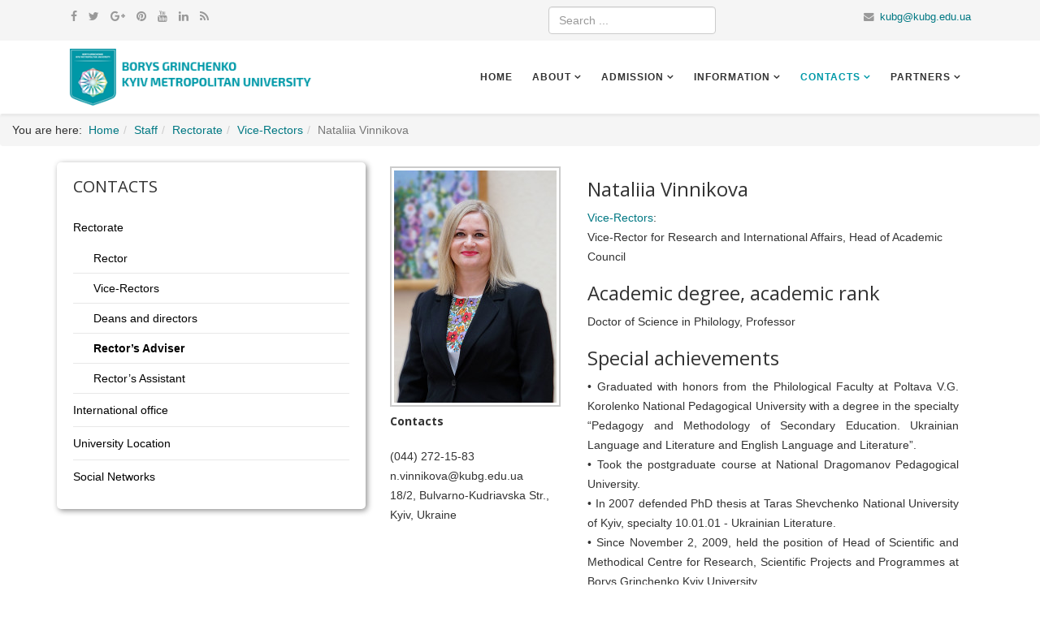

--- FILE ---
content_type: text/html; charset=utf-8
request_url: https://www.partner.kubg.edu.ua/contacts/rectorate/rector-s-adviser/68-nataliia-vinnikova.html
body_size: 7325
content:
<!DOCTYPE html>
<html xmlns="http://www.w3.org/1999/xhtml" xml:lang="en-gb" lang="en-gb" dir="ltr">
    <head>
        <meta http-equiv="X-UA-Compatible" content="IE=edge">
            <meta name="viewport" content="width=device-width, initial-scale=1">
                                <!-- head -->
                <base href="https://www.partner.kubg.edu.ua/contacts/rectorate/rector-s-adviser/68-nataliia-vinnikova.html" />
	<meta http-equiv="content-type" content="text/html; charset=utf-8" />
	<meta name="keywords" content="Київський столичний університет імені Бориса Грінченка, Borys Grinchenko Kyiv Metropolitan University" />
	<meta name="generator" content="Joomla! - Open Source Content Management" />
	<title>Staff - Rectorate - Vice-Rectors - Nataliia Vinnikova</title>
	<link href="/templates/etporen/images/favicon.ico" rel="shortcut icon" type="image/vnd.microsoft.icon" />
	<link href="https://www.partner.kubg.edu.ua/component/search/?Itemid=1336&amp;sid=68:nataliia-vinnikova&amp;format=opensearch" rel="search" title="Search Borys Grinchenko Kyiv Metropolitan University" type="application/opensearchdescription+xml" />
	<link href="//fonts.googleapis.com/css?family=Open+Sans:300,300italic,regular,italic,600,600italic,700,700italic,800,800italic&amp;subset=latin" rel="stylesheet" type="text/css" />
	<link href="/templates/etporen/css/bootstrap.min.css" rel="stylesheet" type="text/css" />
	<link href="/templates/etporen/css/font-awesome.min.css" rel="stylesheet" type="text/css" />
	<link href="/templates/etporen/css/default.css" rel="stylesheet" type="text/css" />
	<link href="/templates/etporen/css/legacy.css" rel="stylesheet" type="text/css" />
	<link href="/templates/etporen/css/template.css" rel="stylesheet" type="text/css" />
	<link href="/templates/etporen/css/presets/preset1.css" rel="stylesheet" type="text/css" class="preset" />
	<link href="/templates/etporen/css/frontend-edit.css" rel="stylesheet" type="text/css" />
	<style type="text/css">
h1{font-family:Open Sans, sans-serif; font-weight:800; }h2{font-family:Open Sans, sans-serif; font-weight:600; }h3{font-family:Open Sans, sans-serif; font-weight:normal; }h4{font-family:Open Sans, sans-serif; font-weight:normal; }h5{font-family:Open Sans, sans-serif; font-weight:600; }h6{font-family:Open Sans, sans-serif; font-weight:600; }@media (min-width: 1400px) {
.container {
max-width: 1140px;
}
}#sp-top-bar{ background-color:#f5f5f5;color:#999999; }#sp-main-body{ padding:0px 0 0px 0; }#sp-bottom{ background-color:#f5f5f5;padding:20px 0 15px 0; }#sp-footer{ padding:15px 0 15px 0; }
	</style>
	<script src="/media/jui/js/jquery.min.js?41455547bf47e5c102438c2758936a4e" type="text/javascript"></script>
	<script src="/media/jui/js/jquery-noconflict.js?41455547bf47e5c102438c2758936a4e" type="text/javascript"></script>
	<script src="/media/jui/js/jquery-migrate.min.js?41455547bf47e5c102438c2758936a4e" type="text/javascript"></script>
	<script src="/templates/etporen/js/bootstrap.min.js" type="text/javascript"></script>
	<script src="/templates/etporen/js/jquery.sticky.js" type="text/javascript"></script>
	<script src="/templates/etporen/js/main.js" type="text/javascript"></script>
	<script src="/templates/etporen/js/wow.min.js" type="text/javascript"></script>
	<script src="/templates/etporen/js/custom.js" type="text/javascript"></script>
	<script src="/templates/etporen/js/jquery.easing.min.js" type="text/javascript"></script>
	<script src="/templates/etporen/js/frontend-edit.js" type="text/javascript"></script>
	<script type="text/javascript">
var sp_preloader = '';

var sp_gotop = '';

var sp_offanimation = 'fullscreen';

	</script>
	<!--  SobiPro Head Tags Output  -->
	<script type="text/javascript">/*
<![CDATA[*/ 
	var SobiProUrl = 'https://partner.kubg.edu.ua/index.php?option=com_sobipro&task=%task%'; 
	var SobiProSection = 54; 
	var SPLiveSite = 'https://partner.kubg.edu.ua/'; 
/*]]>*/
</script>
	<link href="https://partner.kubg.edu.ua/contacts/rectorate/vice-rectors/68-khoruzha-liudmila.html" rel="canonical" />
	<link rel="stylesheet" href="https://partner.kubg.edu.ua/components/com_sobipro/var/css/0e13fa74acc6e7f3dcaedb063355f556.css" media="all" type="text/css" />
	<script type="text/javascript" src="https://partner.kubg.edu.ua/components/com_sobipro/var/js/e364bb1fab51dc5094be9873f23282db.js"></script>
	<script type="text/javascript" src="/index.php?option=com_sobipro&amp;task=txt.js&amp;format=json"></script>
	<!--  SobiPro (4) Head Tags Output -->

                                </head>
                <body class="site com-sobipro view- no-layout task-entry.details itemid-1336 en-gb ltr  sticky-header layout-fluid off-canvas-menu-init">

                    <div class="body-wrapper">
                        <div class="body-innerwrapper">
                            <section id="sp-top-bar"><div class="container"><div class="row"><div id="sp-top1" class="col-4 col-md-4 col-lg-6 "><div class="sp-column "><ul class="social-icons"><li><a target="_blank" href="https://www.facebook.com/grinchenkouniversity"><i class="fa fa-facebook"></i></a></li><li><a target="_blank" href="https://twitter.com/nash_kubg"><i class="fa fa-twitter"></i></a></li><li><a target="_blank" href="https://plus.google.com/u/0/104136757795442128659"><i class="fa fa-google-plus"></i></a></li><li><a target="_blank" href="https://www.pinterest.com/grinchenkouni/"><i class="fa fa-pinterest"></i></a></li><li><a target="_blank" href="http://www.youtube.com/user/GrinchenkoUniversity"><i class="fa fa-youtube"></i></a></li><li><a target="_blank" href="https://www.linkedin.com/company/275343?trk=tyah&trkInfo=clickedVertical%3Acompany%2CclickedEntityId%3A275343%2Cidx%3A1-1-1%2CtarId%3A1460357902186%2Ctas%3Agrinchenk"><i class="fa fa-linkedin"></i></a></li><li><a target="_blank" href="http://kubg.edu.ua/prouniversitet/news/pidpysatysia-na-novyny.html"><i class="fa fa-rss"></i></a></li></ul></div></div><div id="sp-top2" class="col-8 col-md-8 col-lg-6 "><div class="sp-column "><div class="sp-module "><div class="sp-module-content"><div class="search">
	<form action="/contacts/rectorate/rector-s-adviser.html" method="post">
		<input name="searchword" id="mod-search-searchword" maxlength="200"  class="inputbox search-query" type="text" size="0" placeholder="Search ..." />		<input type="hidden" name="task" value="search" />
		<input type="hidden" name="option" value="com_search" />
		<input type="hidden" name="Itemid" value="1336" />
	</form>
</div>
</div></div><div class="sp-module "><div class="sp-module-content">

<div class="custom"  >
	<p><img src="https://kubg.edu.ua/images/stories/Departaments/nmc.media/brand/qr.png" alt="Університет Грінченка" style="display: none;" /></p></div>
</div></div><ul class="sp-contact-info"><li class="sp-contact-email"><i class="fa fa-envelope"></i> <a href="mailto:kubg@kubg.edu.ua">kubg@kubg.edu.ua</a></li></ul></div></div></div></div></section><header id="sp-header"><div class="container"><div class="row"><div id="sp-logo" class="col-9 col-md-6 col-lg-4 "><div class="sp-column "><div class="logo"><a href="/"><img class="sp-default-logo" src="/images/headers/logo_partner_new.png" alt="Borys Grinchenko Kyiv Metropolitan University"></a></div></div></div><div id="sp-menu" class="col-3 col-md-6 col-lg-8 "><div class="sp-column ">			<div class='sp-megamenu-wrapper'>
				<a id="offcanvas-toggler" class="visible-sm visible-xs" href="#"><i class="fa fa-bars"></i></a>
				<ul class="sp-megamenu-parent menu-fade hidden-sm hidden-xs"><li class="sp-menu-item"><a  href="/"  >Home</a></li><li class="sp-menu-item sp-has-child"><a  href="/about/the-university.html"  >About</a><div class="sp-dropdown sp-dropdown-main sp-menu-right" style="width: 240px;"><div class="sp-dropdown-inner"><ul class="sp-dropdown-items"><li class="sp-menu-item"><a  href="/about/the-university.html"  >The University</a></li><li class="sp-menu-item"><a  href="/about/history.html"  >History</a></li><li class="sp-menu-item"><a  href="https://partner.kubg.edu.ua/images/2023/kubg-strategy-EN.pdf" rel="noopener noreferrer" target="_blank" >University development strategy (2023-2027)</a></li><li class="sp-menu-item"><a  href="https://partner.kubg.edu.ua/images/Tetyana/2025/2025_02_16__Booklet_compressed_1.pdf" rel="noopener noreferrer" target="_blank" >Booklet of the University</a></li><li class="sp-menu-item"><a  href="/about/borys-grinchenko.html"  >Borys Grinchenko</a></li><li class="sp-menu-item"><a  href="/about/majors.html"  >Majors</a></li><li class="sp-menu-item"><a  href="http://kubg.edu.ua/informatsiya/studentam/navchannya/zrazky-dyplomiv.html" rel="noopener noreferrer" target="_blank" >Standards of degree diplomas</a></li><li class="sp-menu-item"><a  href="/about/statistics.html"  >Statistics</a></li><li class="sp-menu-item"><a  href="/about/webometrics-ranking-of-universities.html"  >Webometrics Ranking of Universities</a></li><li class="sp-menu-item"><a  href="/about/licenses-certificates.html"  >Licenses, certificates</a></li></ul></div></div></li><li class="sp-menu-item sp-has-child"><a  href="/admission/study-programmes.html"  >Admission</a><div class="sp-dropdown sp-dropdown-main sp-menu-right" style="width: 240px;"><div class="sp-dropdown-inner"><ul class="sp-dropdown-items"><li class="sp-menu-item"><a  href="/admission/study-programmes.html"  >Study Programmes</a></li><li class="sp-menu-item"><a  href="/admission/preparatory-department.html"  >Preparatory department</a></li><li class="sp-menu-item"><a  href="https://partner.kubg.edu.ua/images/Tetyana/2025/Registration_of_foreigners_students_1.pdf" rel="noopener noreferrer" target="_blank" >Registration of foreigners students</a></li><li class="sp-menu-item"><a  href="https://docs.google.com/forms/d/e/1FAIpQLSdEhUbdYkpqXE7RRbBukRo7F4QGTwSdX4s016OrNiU2FLfA9Q/viewform" rel="noopener noreferrer" target="_blank" >Аpplication form</a></li><li class="sp-menu-item"><a  href="/admission/visa-residence-permit-procedure.html"  >Visa &amp; Residence Permit Procedure</a></li><li class="sp-menu-item"><a  href="/admission/insurance.html"  >Insurance</a></li><li class="sp-menu-item"><a  href="/admission/accommodation.html"  >Accommodation</a></li></ul></div></div></li><li class="sp-menu-item sp-has-child"><a  href="/information/research.html"  >Information</a><div class="sp-dropdown sp-dropdown-main sp-menu-right" style="width: 240px;"><div class="sp-dropdown-inner"><ul class="sp-dropdown-items"><li class="sp-menu-item"><a  href="/information/corporate-culture.html"  >Corporate culture</a></li><li class="sp-menu-item"><a  href="http://partner.kubg.edu.ua/images/stories/Departaments/Procedure_of_academic_degrees_recognition.pdf" rel="noopener noreferrer" target="_blank" >Documents</a></li><li class="sp-menu-item"><a  href="/information/university-events.html"  >University Events</a></li><li class="sp-menu-item sp-has-child"><a  href="/information/for-international-students.html"  >For International Students</a><div class="sp-dropdown sp-dropdown-sub sp-menu-right" style="width: 240px;"><div class="sp-dropdown-inner"><ul class="sp-dropdown-items"><li class="sp-menu-item"><a  href="/information/for-international-students/incoming-students.html"  >Incoming Students</a></li><li class="sp-menu-item"><a  href="/information/for-international-students/grading-system.html"  >Grading System</a></li><li class="sp-menu-item"><a  href="/information/for-international-students/booklet-of-borys-grinchenko-kyiv-university-for-foreign-citizens.html"  >Booklet for foreigners</a></li></ul></div></div></li><li class="sp-menu-item"><a  href="/information/season-s-greetings.html"  >Season's Greetings</a></li><li class="sp-menu-item"><a  href="/information/condolences.html"  >Condolences </a></li><li class="sp-menu-item"><a  href="/information/research.html"  >Research</a></li><li class="sp-menu-item"><a  href="/information/academic-mobility.html"  >Academic mobility</a></li><li class="sp-menu-item"><a class="none" href="/information/search.html"  >Search</a></li><li class="sp-menu-item sp-has-child"><a  href="/information/solidarity-with-ukraine.html"  >SOLIDARITY WITH UKRAINE</a><div class="sp-dropdown sp-dropdown-sub sp-menu-right" style="width: 240px;"><div class="sp-dropdown-inner"><ul class="sp-dropdown-items"><li class="sp-menu-item"><a  href="/information/solidarity-with-ukraine/offers-of-assistance-from-european-universities.html"  >Offers of assistance from European universities</a></li><li class="sp-menu-item"><a  href="/information/solidarity-with-ukraine/borys-grinchenko-kyiv-university-community-s-address-about-the-russian-military-invasion-into-ukraine-to-the-international-academic-community.html"  >Borys Grinchenko Kyiv University Community’s Address about the Russian Military Invasion into Ukraine To the International Academic Community!</a></li><li class="sp-menu-item"><a  href="/information/solidarity-with-ukraine/address.html"  >Address</a></li><li class="sp-menu-item"><a  href="/information/solidarity-with-ukraine/the-war-in-ukraine-news-digest.html"  >The war in Ukraine. News digest</a></li><li class="sp-menu-item"><a  href="/information/solidarity-with-ukraine/video-message.html"  >Video message</a></li></ul></div></div></li></ul></div></div></li><li class="sp-menu-item sp-has-child active"><a  href="/contacts/rectorate.html"  >Contacts</a><div class="sp-dropdown sp-dropdown-main sp-menu-right" style="width: 240px;"><div class="sp-dropdown-inner"><ul class="sp-dropdown-items"><li class="sp-menu-item sp-has-child active"><a  href="/contacts/rectorate.html"  >Rectorate</a><div class="sp-dropdown sp-dropdown-sub sp-menu-right" style="width: 240px;"><div class="sp-dropdown-inner"><ul class="sp-dropdown-items"><li class="sp-menu-item"><a  href="/contacts/rectorate/rector.html"  >Rector</a></li><li class="sp-menu-item"><a  href="/contacts/rectorate/vice-rectors.html"  >Vice-Rectors</a></li><li class="sp-menu-item"><a  href="/contacts/rectorate/directors-and-deans.html"  >Deans and directors</a></li><li class="sp-menu-item current-item active"><a  href="/contacts/rectorate/rector-s-adviser.html"  >Rector’s Adviser</a></li><li class="sp-menu-item"><a  href="/contacts/rectorate/rector-s-assistant.html"  >Rector’s Assistant</a></li></ul></div></div></li><li class="sp-menu-item"><a  href="/contacts/international-department.html"  >International office</a></li><li class="sp-menu-item"><a  href="/contacts/location.html"  >University Location</a></li><li class="sp-menu-item"><a class=" no-mege" href="/contacts/social-networks.html"  >Social Networks</a></li></ul></div></div></li><li class="sp-menu-item sp-has-child"><a  href="/partners2/membership.html"  >Partners</a><div class="sp-dropdown sp-dropdown-main sp-menu-right" style="width: 240px;"><div class="sp-dropdown-inner"><ul class="sp-dropdown-items"><li class="sp-menu-item"><a  href="/partners2/membership.html"  >Membership</a></li><li class="sp-menu-item"><a  href="/partners2/partnership-in-alliances.html"  >Partnership in Alliances</a></li><li class="sp-menu-item"><a  href="/partners2/cooperation-agreements.html"  >Cooperation Agreements</a></li><li class="sp-menu-item"><a  href="/partners2/honorable-professors.html"  >Honorable Professors</a></li><li class="sp-menu-item sp-has-child"><a  href="/partners2/projects.html"  >Research projects</a><div class="sp-dropdown sp-dropdown-sub sp-menu-right" style="width: 240px;"><div class="sp-dropdown-inner"><ul class="sp-dropdown-items"><li class="sp-menu-item"><a class="none" href="/partners2/projects/current-projects.html"  >Current projects</a></li><li class="sp-menu-item"><a class="none" href="/partners2/projects/implemented-projects.html"  >Implemented Projects</a></li></ul></div></div></li><li class="sp-menu-item"><a  href="/partners2/visiting-professors.html"  >Visiting Professors</a></li></ul></div></div></li></ul>			</div>
		</div></div></div></div></header><section id="sp-page-title"><div class="row"><div id="sp-title" class="col-lg-12 "><div class="sp-column "><div class="sp-module "><div class="sp-module-content">
<ol class="breadcrumb">
	<span>You are here: &#160;</span><li><a href="/" class="pathway">Home</a></li><li><a href="/contacts/rectorate/rector-s-adviser/54-staff.html" class="pathway">Staff</a></li><li><a href="/contacts/rectorate/rector-s-adviser/58-rectorate.html" class="pathway">Rectorate</a></li><li><a href="/contacts/rectorate/vice-rectors.html" class="pathway">Vice-Rectors</a></li><li class="active">Nataliia Vinnikova</li></ol>
</div></div></div></div></div></section><section id="sp-main-body"><div class="container"><div class="row"><div id="sp-left" class="col-12 col-lg-4 "><div class="sp-column custom-class"><div class="sp-module "><h3 class="sp-module-title">Contacts</h3><div class="sp-module-content"><ul class="nav menu">
<li class="item-1315  alias-parent-active deeper parent"><a href="/contacts/rectorate.html" > Rectorate</a><ul><li class="item-1563"><a href="/contacts/rectorate/rector.html" > Rector</a></li><li class="item-1340"><a href="/contacts/rectorate/vice-rectors.html" > Vice-Rectors</a></li><li class="item-1341"><a href="/contacts/rectorate/directors-and-deans.html" > Deans and directors</a></li><li class="item-1342  current active"><a href="/contacts/rectorate/rector-s-adviser.html" > Rector’s Adviser</a></li><li class="item-1343"><a href="/contacts/rectorate/rector-s-assistant.html" > Rector’s Assistant</a></li></ul></li><li class="item-1267"><a href="/contacts/international-department.html" > International office</a></li><li class="item-1268"><a href="/contacts/location.html" > University Location</a></li><li class="item-1269"><a href="/contacts/social-networks.html" > Social Networks</a></li></ul>
</div></div></div></div><div id="sp-component" class="col-lg-8 "><div class="sp-column "><div id="system-message-container">
	</div>
<!-- Start of SobiPro component 1.6.x -->
<div id="SobiPro" class="SobiPro staff" data-template="staff">


<div class="SPDetails"><div style="clear:both;"></div><div></div><table width="100%" id="SP_entry_full"><tr><div class="col-lg-4 col-md-4 col-sm-4 col-xs-12 "><div id="SPGallery"><a href="/images/sobipro/entries/68/nvinnikova.jpg"><img class="spClassImage field_foto" src="https://partner.kubg.edu.ua/images/sobipro/entries/68/img_nvinnikova.jpg" alt="nvinnikova" title="nvinnikova" /></a></div><div class="spContacts"><div><h6>Contacts </h6></div><br /><div class="spField_phone">(044) 272-15-83</div><div class="spField_mail">n.vinnikova@kubg.edu.ua</div><div class="spField_address">18/2, Bulvarno-Kudriavska Str., Kyiv, Ukraine</div></div></div><div class="col-lg-8 col-md-8 col-sm-8 col-xs-12"><div class="SB_title"><h3>Nataliia Vinnikova</h3></div><div class="spEntryCats"><a href="/contacts/rectorate/vice-rectors.html">Vice-Rectors</a>: </div><div class="spField">Vice-Rector for Research and International Affairs, Head of Academic Council</div><div class="spField_detail"><h3 class="spHeader">Academic degree, academic rank </h3><div>Doctor of Science in Philology, Professor</div></div><div class="spField_detail"><h3 class="spHeader">Special achievements </h3><div><p style="text-align: justify;">• Graduated with honors from the Philological Faculty at Poltava V.G. Korolenko National Pedagogical University with a degree in the specialty “Pedagogy and Methodology of Secondary Education. Ukrainian Language and Literature and English Language and Literature”.<br />• Took the postgraduate course at National Dragomanov Pedagogical University.<br />• In 2007 defended PhD thesis at Taras Shevchenko National University of Kyiv, specialty 10.01.01 - Ukrainian Literature.<br />• Since November 2, 2009, held the position of Head of Scientific and Methodical Centre for Research, Scientific Projects and Programmes at Borys Grinchenko Kyiv University.<br />• Since September 2, 2013, held the position of Academic Secretary at Borys Grinchenko Kyiv University.<br />• In June 2015 defended doctorate theses in specialty 10.01.01 - Ukrainian Literature.<br />• Since October 23, 2015 - Vice-Rector for Research at Borys Grinchenko Kyiv University.<br />• Since November 1, 2024 - Vice-Rector for Research and International Affairs at Borys Grinchenko Kyiv Metropolitan University.<br />• Since November 2022 - Head of the Academic Board at Borys Grinchenko Kyiv University; since March 2024 - Head of the Academic Board at Borys Grinchenko Kyiv Metropolitan University.<br />• The author of over 70 scientific papers, two monographs: “I returned to You, my Motherland ...” (2008) and “Discourse of Ukrainian Literary Parody” (2014); co-author of textbooks for university students – “History of Ukrainian Literature of XX - XXI Century”. “History of Foreign Literature of XX Century”. <br />• Member of the editorial board of scientific periodical “Synopsis: Text, Context, Media”.<br />• Participant of “Young Generation Will Change Ukraine” programme of Bohdan Havrylyshyn Charitable Foundation; Ukraine Higher Education Leadership Development Programme by the British Council in Ukraine; professional development programs of the International Educators Academy of Co-Serve International (USA); the Erasmus + Staff Training Mobility programme at the University of Tampere, Finland (2018, 2019); the project “Changes at Pedagogical Faculties and Universities in the 21st Century” at Masaryk University with the support of Czech Development Agency (2020); the NAWA project “Solidarity with Ukraine - European Universities” at Adam Mickiewicz University in Poznan (Poland) (2023).</p></div></div><div style="clear:both;"></div></div></tr></table><div></div></div>
<div id="sobiProFooter">Powered by <a title="SobiPro - Joomla Directory Component with content construction support" href="https://www.sigsiu.net" target="_blank">SobiPro</a></div>
</div>
<!-- End of SobiPro component; Copyright (C) 2011-2020 Sigsiu.NET GmbH -->
<script type="text/javascript">SobiPro.Ready();</script></div></div></div></div></section><section id="sp-bottom"><div class="container"><div class="row"><div id="sp-bottom1" class="col-md-6 col-lg-4 "><div class="sp-column "><div class="sp-module "><h3 class="sp-module-title">Research</h3><div class="sp-module-content">

<div class="custom"  >
	<ul>
<li><a href="/partners2/projects.html">Research projects</a></li>
<li><a href="/partners2/projects.html"></a><a href="/information/research.html?layout=edit&amp;id=865">Implementation of Scientific Projects</a></li>
<li><a href="/university/scientific-labs.html">Scientific Labs</a></li>
<li><a href="/information/academic-mobility.html">Academic mobility</a></li>
</ul></div>
</div></div></div></div><div id="sp-bottom2" class="col-md-6 col-lg-4 "><div class="sp-column "><div class="sp-module "><h3 class="sp-module-title">International activity</h3><div class="sp-module-content">

<div class="custom"  >
	<ul>
<li><a href="/partners2/membership.html">Membership</a></li>
<li><a href="/information/academic-mobility.html">Academic Mobility</a></li>
<li><a href="/information/for-international-students.html">For International Students</a></li>
<li><strong><a href="/images/Tetyana/2021/StudyProgram/For_foreigners_buklet_2021_compressed.pdf">Programs for foreigners</a></strong></li>
</ul></div>
</div></div></div></div><div id="sp-bottom3" class="col-md-6 col-lg-4 "><div class="sp-column "><div class="sp-module "><h3 class="sp-module-title">About University</h3><div class="sp-module-content">

<div class="custom"  >
	<ul>
<li><a href="/images/2023/kubg-strategy-EN.pdf" target="_blank" rel="noopener">University development strategy (2023-2027)</a></li>
<li><a href="/images/Tetyana/2025/2025_02_16__Booklet_compressed_1.pdf">Booklet of the University</a></li>
<li><a href="/information/corporate-culture.html">Corporative Culture</a></li>
<li><a href="/about/majors.html">Majors</a></li>
</ul></div>
</div></div></div></div></div></div></section><footer id="sp-footer"><div class="container"><div class="row"><div id="sp-footer1" class="col-lg-12 "><div class="sp-column "><span class="sp-copyright">© 2025 Borys Grinchenko Kyiv Metropolitan University</span></div></div></div></div></footer>                        </div> <!-- /.body-innerwrapper -->
                    </div> <!-- /.body-innerwrapper -->

                    <!-- Off Canvas Menu -->
                    <div class="offcanvas-menu">
                        <a href="#" class="close-offcanvas"><i class="fa fa-remove"></i></a>
                        <div class="offcanvas-inner">
                                                          <div class="sp-module "><div class="sp-module-content"><ul class="nav menu">
<li class="item-101"><a href="/" > Home</a></li><li class="item-102  deeper parent"><a href="/about/the-university.html" > About</a><span class="offcanvas-menu-toggler collapsed" data-toggle="collapse" data-target="#collapse-menu-102"><i class="open-icon fa fa-angle-down"></i><i class="close-icon fa fa-angle-up"></i></span><ul class="collapse" id="collapse-menu-102"><li class="item-113"><a href="/about/the-university.html" > The University</a></li><li class="item-114"><a href="/about/history.html" > History</a></li><li class="item-1552"><a href="https://partner.kubg.edu.ua/images/2023/kubg-strategy-EN.pdf" target="_blank" > University development strategy (2023-2027)</a></li><li class="item-1412"><a href="https://partner.kubg.edu.ua/images/Tetyana/2025/2025_02_16__Booklet_compressed_1.pdf" target="_blank" > Booklet of the University</a></li><li class="item-116"><a href="/about/borys-grinchenko.html" > Borys Grinchenko</a></li><li class="item-1319"><a href="/about/majors.html" > Majors</a></li><li class="item-1523"><a href="http://kubg.edu.ua/informatsiya/studentam/navchannya/zrazky-dyplomiv.html" target="_blank" > Standards of degree diplomas</a></li><li class="item-1328"><a href="/about/statistics.html" > Statistics</a></li><li class="item-1413"><a href="/about/webometrics-ranking-of-universities.html" > Webometrics Ranking of Universities</a></li><li class="item-1521"><a href="/about/licenses-certificates.html" > Licenses, certificates</a></li></ul></li><li class="item-1515  deeper parent"><a href="/admission/study-programmes.html" > Admission</a><span class="offcanvas-menu-toggler collapsed" data-toggle="collapse" data-target="#collapse-menu-1515"><i class="open-icon fa fa-angle-down"></i><i class="close-icon fa fa-angle-up"></i></span><ul class="collapse" id="collapse-menu-1515"><li class="item-1420"><a href="/admission/study-programmes.html" > Study Programmes</a></li><li class="item-1516"><a href="/admission/preparatory-department.html" > Preparatory department</a></li><li class="item-1566"><a href="https://partner.kubg.edu.ua/images/Tetyana/2025/Registration_of_foreigners_students_1.pdf" target="_blank" > Registration of foreigners students</a></li><li class="item-1518"><a href="https://docs.google.com/forms/d/e/1FAIpQLSdEhUbdYkpqXE7RRbBukRo7F4QGTwSdX4s016OrNiU2FLfA9Q/viewform" target="_blank" > Аpplication form</a></li><li class="item-1416"><a href="/admission/visa-residence-permit-procedure.html" > Visa &amp; Residence Permit Procedure</a></li><li class="item-1417"><a href="/admission/insurance.html" > Insurance</a></li><li class="item-1418"><a href="/admission/accommodation.html" > Accommodation</a></li></ul></li><li class="item-1122  deeper parent"><a href="/information/research.html" > Information</a><span class="offcanvas-menu-toggler collapsed" data-toggle="collapse" data-target="#collapse-menu-1122"><i class="open-icon fa fa-angle-down"></i><i class="close-icon fa fa-angle-up"></i></span><ul class="collapse" id="collapse-menu-1122"><li class="item-1450"><a href="/information/corporate-culture.html" > Corporate culture</a></li><li class="item-1508"><a href="http://partner.kubg.edu.ua/images/stories/Departaments/Procedure_of_academic_degrees_recognition.pdf" target="_blank" > Documents</a></li><li class="item-1124"><a href="/information/university-events.html" > University Events</a></li><li class="item-1360  deeper parent"><a href="/information/for-international-students.html" > For International Students</a><span class="offcanvas-menu-toggler collapsed" data-toggle="collapse" data-target="#collapse-menu-1360"><i class="open-icon fa fa-angle-down"></i><i class="close-icon fa fa-angle-up"></i></span><ul class="collapse" id="collapse-menu-1360"><li class="item-1415"><a href="/information/for-international-students/incoming-students.html" > Incoming Students</a></li><li class="item-1419"><a href="/information/for-international-students/grading-system.html" > Grading System</a></li><li class="item-1533"><a href="/information/for-international-students/booklet-of-borys-grinchenko-kyiv-university-for-foreign-citizens.html" > Booklet for foreigners</a></li></ul></li><li class="item-1393"><a href="/information/season-s-greetings.html" > Season's Greetings</a></li><li class="item-1549"><a href="/information/condolences.html" > Condolences </a></li><li class="item-1468"><a href="/information/research.html" > Research</a></li><li class="item-1471"><a href="/information/academic-mobility.html" > Academic mobility</a></li><li class="item-1507"><a class="none" href="/information/search.html" > Search</a></li><li class="item-1537  deeper parent"><a href="/information/solidarity-with-ukraine.html" > SOLIDARITY WITH UKRAINE</a><span class="offcanvas-menu-toggler collapsed" data-toggle="collapse" data-target="#collapse-menu-1537"><i class="open-icon fa fa-angle-down"></i><i class="close-icon fa fa-angle-up"></i></span><ul class="collapse" id="collapse-menu-1537"><li class="item-1539"><a href="/information/solidarity-with-ukraine/offers-of-assistance-from-european-universities.html" > Offers of assistance from European universities</a></li><li class="item-1556"><a href="/information/solidarity-with-ukraine/borys-grinchenko-kyiv-university-community-s-address-about-the-russian-military-invasion-into-ukraine-to-the-international-academic-community.html" > Borys Grinchenko Kyiv University Community’s Address about the Russian Military Invasion into Ukraine To the International Academic Community!</a></li><li class="item-1558"><a href="/information/solidarity-with-ukraine/address.html" > Address</a></li><li class="item-1555"><a href="/information/solidarity-with-ukraine/the-war-in-ukraine-news-digest.html" > The war in Ukraine. News digest</a></li><li class="item-1560"><a href="/information/solidarity-with-ukraine/video-message.html" > Video message</a></li></ul></li></ul></li><li class="item-1168  active deeper parent"><a href="/contacts/rectorate.html" > Contacts</a><span class="offcanvas-menu-toggler collapsed" data-toggle="collapse" data-target="#collapse-menu-1168"><i class="open-icon fa fa-angle-down"></i><i class="close-icon fa fa-angle-up"></i></span><ul class="collapse" id="collapse-menu-1168"><li class="item-1314  active deeper parent"><a href="/contacts/rectorate.html" > Rectorate</a><span class="offcanvas-menu-toggler collapsed" data-toggle="collapse" data-target="#collapse-menu-1314"><i class="open-icon fa fa-angle-down"></i><i class="close-icon fa fa-angle-up"></i></span><ul class="collapse" id="collapse-menu-1314"><li class="item-1333"><a href="/contacts/rectorate/rector.html" > Rector</a></li><li class="item-1334"><a href="/contacts/rectorate/vice-rectors.html" > Vice-Rectors</a></li><li class="item-1335"><a href="/contacts/rectorate/directors-and-deans.html" > Deans and directors</a></li><li class="item-1336  current active"><a href="/contacts/rectorate/rector-s-adviser.html" > Rector’s Adviser</a></li><li class="item-1337"><a href="/contacts/rectorate/rector-s-assistant.html" > Rector’s Assistant</a></li></ul></li><li class="item-1170"><a href="/contacts/international-department.html" > International office</a></li><li class="item-1171"><a href="/contacts/location.html" > University Location</a></li><li class="item-1172"><a class=" no-mege" href="/contacts/social-networks.html" > Social Networks</a></li></ul></li><li class="item-1214  deeper parent"><a href="/partners2/membership.html" > Partners</a><span class="offcanvas-menu-toggler collapsed" data-toggle="collapse" data-target="#collapse-menu-1214"><i class="open-icon fa fa-angle-down"></i><i class="close-icon fa fa-angle-up"></i></span><ul class="collapse" id="collapse-menu-1214"><li class="item-1345"><a href="/partners2/membership.html" > Membership</a></li><li class="item-1564"><a href="/partners2/partnership-in-alliances.html" > Partnership in Alliances</a></li><li class="item-1346"><a href="/partners2/cooperation-agreements.html" > Cooperation Agreements</a></li><li class="item-1347"><a href="/partners2/honorable-professors.html" > Honorable Professors</a></li><li class="item-1348  deeper parent"><a href="/partners2/projects.html" > Research projects</a><span class="offcanvas-menu-toggler collapsed" data-toggle="collapse" data-target="#collapse-menu-1348"><i class="open-icon fa fa-angle-down"></i><i class="close-icon fa fa-angle-up"></i></span><ul class="collapse" id="collapse-menu-1348"><li class="item-1513"><a class="none" href="/partners2/projects/current-projects.html" > Current projects</a></li><li class="item-1514"><a class="none" href="/partners2/projects/implemented-projects.html" > Implemented Projects</a></li></ul></li><li class="item-1349"><a href="/partners2/visiting-professors.html" > Visiting Professors</a></li></ul></li></ul>
</div></div>
                                                    </div> <!-- /.offcanvas-inner -->
                    </div> <!-- /.offcanvas-menu -->

                    
                    
                    <!-- Preloader -->
                    
                    <!-- Go to top -->
                                    </body>
                </html>


--- FILE ---
content_type: text/css
request_url: https://www.partner.kubg.edu.ua/templates/etporen/css/default.css
body_size: 2971
content:
/* Title */
body.itemid-437 #sp-main-body {
    padding-top: 0px!important;
    padding-bottom: 0px!important;
}
.et-title h2 {
	font-size: 30px;
    margin: 0;
    margin-bottom: 12px;
    font-weight: 700;
    text-transform: capitalize; 
}
.et-title h6 {
    color: #696868;
    margin-top: 0px;
    font-size: 16px;
    display: inline-block;
    font-style: italic;
    font-weight: 500;
    text-transform: capitalize;
    margin-bottom: 25px;
}
.et-title p {
	margin: 0;
	color: #bcbcbc;
	font-size: 14px;
	font-weight: 500;
}
/* Transition */
h1, h2, h3, h4, h5, h6, i, i:before, i:after  {
	-webkit-transition: all 0.4s ease-in-out;
	-moz-transition:    all 0.4s ease-in-out;
	-ms-transition:     all 0.4s ease-in-out;
	-o-transition:      all 0.4s ease-in-out;
	transition:         all 0.4s ease-in-out;
}
/*general */
#et-button-read {
    color: #333;
}
#et-button-read:hover {
    background: none!important;
}
.et-title h2 {
    padding: 30px;
}
/* Slider */
.et-slider {
	position: relative;
}
.et-slider .tp-caption a {
	padding: 10px 25px;
	color: #fff;
	font-size: 14px;
	text-transform: uppercase;
}
.et-slider .button {
    border-radius: 5px!important;
}
.et-slider .button-black {
    background-color: #333!important;
    border-radius: 5px!important;
}
.et-slider .button:hover {
	background: #222;
}
.et-bounce {
	position: absolute;
	bottom: 10px;
	width: 100%;
	left: 0;
	right: 0;
	z-index: 9999;
    -webkit-border-radius:50%;
    -moz-border-radius:50%;
    -ms-border-radius:50%;
    border-radius:50%;
    animation: bounce 2s infinite;
    -webkit-animation: bounce 2s infinite;
    -moz-animation: bounce 2s infinite;
    -o-animation: bounce 2s infinite;
    color: #fff;
    font-size: 24px;
}

/* Our Service */
.et-service-item {
	cursor: pointer;
}
.et-service-item i {
    background-color:#ffa81d;
    color: #fff!important;
    width: 130px;
    height: 130px;
    border-radius: 50%;
    border: 2px solid #F1F1F1;
    line-height: 120px;
    transition: all .25s linear;
    margin: 0 auto;
    position: relative;
}
.et-service-item:hover i {
    background-color: #fff!important;
}
.et-service-item h4 {
	font-size: 18px;
    margin-bottom: 20px;
    color: #333;
    margin-top: 26px;
   	font-weight: 600;
}

.et-service-item:hover i:after {
	border-radius: 50%;
	transform: scale(0.8);
	border: 2px solid #fff;
}

/* Clinic*/
 .et-clinic-item {
    cursor: pointer;
}
.et-clinic-item h4 {
    color: #333;
    text-transform: capitalize;
    font-weight: 600;
}
.et-clinic-item:hover img{
    transform: rotate(5deg)scale(1);
}
.et-clinic-item img {
    -webkit-transition: all 0.4s ease-in-out;
    -moz-transition:    all 0.4s ease-in-out;
    -ms-transition:     all 0.4s ease-in-out;
    -o-transition:      all 0.4s ease-in-out;
    transition:         all 0.4s ease-in-out;
}
.et-clinic-item img {
    border-radius: 50%;
    transform: scale(0.8);
    box-shadow: 3px 4px 4px 0px #ddd;
}


/* Portfolio */
.et-portfolio-button:hover {
	color: #fff;
}
.sp-simpleportfolio .sp-simpleportfolio-filter > ul > li {
	margin: 5px;
}
.project-img img {
    width: 100%;
}
.projects-filter {
    text-align: center;
    display: inline-block;
}
.projects-filter ul {
    display: inherit;
    line-height: 43px;
    margin: 0 auto;
}
.projects-filter ul li {
    line-height: 40px;
    margin: 5px 0;
    display: static!important;
    float: left;
}
.projects-filter a {
    padding: 8px 15px;
    border: 1px solid #fff;
}
.item-page .project-img {
    border: 5px solid #fff;
}
.pp-button {
    color: #fff;
    padding: 12px 40px;
    font-weight: 700;
}
.pp-button:hover {
    color: #fff;
    background: #666;
}
.projects-filter a {
    width: 200px;
    display: inline-block;
    padding: 0;
    border-radius: 20px;
}
/* Team */
.et-team-item {
	position: relative;
	margin: 0 5px; 
    cursor: pointer;
}
.et-team-item img {
	-webkit-transition: all 0.4s ease-in-out;
	-moz-transition:    all 0.4s ease-in-out;
	-ms-transition:     all 0.4s ease-in-out;
	-o-transition:      all 0.4s ease-in-out;
	transition:         all 0.4s ease-in-out;
}
.et-team-item:hover img{
    transform: rotate(5deg)scale(1);
    opacity: .7;
}
.et-team-item .qx-person-img {
	margin-bottom: 0;
	overflow: hidden;
	width: 100%;
	position: relative;
}
.et-team-item .qx-person-img:before {

    width: 100%;
    height: 100%;
    opacity: 0;
    z-index: 9999;
    transition: all .3s linear;
    z-index: 2;
}
.et-team-item:hover .qx-person-img:before {
    opacity: .7;
}
.et-team-item .qx-person-position {
    font-size: 22px;
    transition: all .3s linear;
    color: #1F1F1F;
    text-transform: uppercase;
    font-weight: 700;
}
.et-team-item h4 {
	padding: 15px 5px;
    text-transform: capitalize;
}
.et-team-item .qx-person-position {
    font-size: 14px;
    text-transform: capitalize;
    font-style: italic;
}
.et-team-item .social-links {
	position: absolute;
	z-index: 3;
	width: 100%;
	left: 0;
	right: 0;
	margin: 0 auto;
	bottom: 10px;
	opacity: 0;
	-webkit-transition: all 0.4s ease-in-out;
	-moz-transition:    all 0.4s ease-in-out;
	-ms-transition:     all 0.4s ease-in-out;
	-o-transition:      all 0.4s ease-in-out;
	transition:         all 0.4s ease-in-out;
}
.et-team-item:hover .social-links {
	bottom: 300px;
	opacity: 1;
}
.et-team-item .social-links a {
    width: 27px;
    height: 27px;
    display: block;
    background: #333;
    color: #fff;
    text-align: center;
    line-height: 24px;
    margin: 0 6px;
    border-radius: 3px;
    display: inline-block;
}
.et-team-item .social-links a:before {
	font-size: 12px;
}
/* Pricing */
.et-table-item {
    transition: all .20s ease 0s;
    border: 1px solid #ddd;
    border-radius: 2px;
    cursor: pointer;
}
.et-table-item:hover button {
    border-radius: 2px;
    color: #fff;
    position: relative;
    padding: 10px 15px;
    margin-top: 20px;
    font-size: 12px;
    transition: all .20s linear;
}
.et-table-item h3 {
    color: #ffffff;
    font-size: 20px;
    text-transform:capitalize;
    padding: 15px;
    margin-top: 0;
    font-weight: 700;
}
.et-table-item p {
    text-align: left;
}
.et-table-item .table-price {
    padding-top: 50px;
    padding-bottom: 18px;
    border-top: 1px solid #ddd;
}

.et-table-item .table-price .curriency {
    vertical-align: super;
    font-size: 24px;
    top: -25px;
    position: relative;
    margin-right: 8px;
    color: #888888;
}
.et-table-item .table-price .price {
    font-size: 60px;
    font-weight: 700;
}
.et-table-item .table-price span.price,
.et-table-item .table-price span.curriency,
.et-table-item .table-price span.month,
.et-table-item .table-price .price {
    color: #3b3d42;

}
.et-table-item ul.table-items li strong {
    color: #333;
}
.et-table-item .table-price .month {
    vertical-align: bottom;
    font-size: 12px;
    position: relative;
    bottom: 10px;
    color: #888888;
}
.et-table-item ul.table-items li {
    display: block;
    margin-bottom: 10px;
    color: #333;
}
.et-table-item .table-items {
    border-bottom: 1px solid #fff;
}
.et-table-item ul.table-items li i {
    margin-right: 8px;
}


.et-table-item button {
    border-radius: 0px;
    text-transform: uppercase;
    position: relative;
    padding: 10px 30px;
    color: #fff!important;
    margin-top: 20px;
    font-size: 14px;
    transition: all .20s linear;
}
.et-table-item button:hover {
    background: none;
}
.et-table-item button a {
    color: #ffffff;
}
.et-table-item .table-items {
    padding: 0px;
    margin: 0px;
    padding-top: 33px;
    padding-bottom: 22px;
}
.et-table-item:hover button {
    border: 1px solid #ffffff;
}

/* Testimonial */
.et-testimonial h4 {
	margin-bottom: 5px!important;
    margin-top: 20px;
}
/* Blog */
.entry-header h2 a {
    font-size: 30px;
    font-weight: 400;
}
div.sp-module .sp-module-title {
    font-size: 20px;
    font-weight: 400;
}

#bm-cool-menu-122 .bm-cool-menu {
    display:block;
    width: 100%;
    background: #0099A8 !important;
    color: #fff;
    padding: 0px 20px 0px 7px;
    border-radius: 5px;
    font-weight:700;
}

#bm-cool-menu-122 .bm-cool-menu .parent a {
    font-size: 20px;
}

#bm-cool-menu-122 .bm-cool-menu .nav-child a {
    font-size: 16px;
    padding: 7px;
    font-weight:400;
}


#sp-position1 .sp-module .sp-module-title,
#sp-position2 .sp-module .sp-module-title,
#sp-position3 .sp-module .sp-module-title,
#sp-position6 .sp-module .sp-module-title,
#sp-position7 .sp-module .sp-module-title,
#sp-position8 .sp-module .sp-module-title {
    background: #0099A8;
    color: #fff;
    padding: 7px 20px 7px 7px;
    border-radius: 5px;
    font-weight:700;
}

#sp-position1 .sp-module .sp-module-title:after,
#sp-position2 .sp-module .sp-module-title:after,
#sp-position3 .sp-module .sp-module-title:after,
#sp-position6 .sp-module .sp-module-title:after,
#sp-position7 .sp-module .sp-module-title:after,
#sp-position8 .sp-module .sp-module-title:after,
#sp-user1 .sp-module .sp-module-title:after {
    display: block;
    float: right;
    font-weight:300;
    font-family: "FontAwesome";
    content: " \f08d";
    color: #fff;
}

.sp-page-title {
    margin-bottom: 50px;
}
.et-blog div.k2ItemsBlock ul li {
	width: 32%;
	float: left;
	margin-right: 2%;
	position: relative;
	overflow: hidden;
}
.et-blog div.k2ItemsBlock ul li:nth-child(3n) {
	margin-right: 0;
}
.et-blog div.k2ItemsBlock ul li a {
	display: inherit;
	overflow: hidden;
}
.et-blog div.k2ItemsBlock ul li img {
	width: 100%;
	margin-bottom: 15px!important;
	transition: all .40s linear;
	transform: scale(1.1);
}
.et-blog div.k2ItemsBlock ul li:hover img {
	transform: rotate(4deg)scale(1.2);
}
.et-blog ul li .moduleItemDateCreated {
	position: absolute;
	left: 0;
	top: 30px;
	width: 110px;
    display: block;
    text-align: center;
    background: rgba(0,0,0, .4);
    padding: 5px;
    font-size: 12px;
    color: #fff;
}
.et-blog .et-portfolio-button {
	margin-top: 0!important;
}
.et-blog > div > p {
	clear: left;
}
body.com-k2 #sp-main-body{
    padding-top: 50px!important;
}
div.k2ItemsBlock ul li div.moduleItemIntrotext a.moduleItemImage img {
    float: left;
}
/* Subscribe */
.et-subscribe-title h4 {
	margin-top: 0;
	font-size: 36px;
	font-weight: 700;
}
.et-subscribe-title h5 {
    letter-spacing: 2px;
    font-size: 16px;
    font-weight: 300;
}
.et-subscribe-content table {
	margin: inherit;
}
.et-subscribe-content table input {
	background: none!important;
	border-radius: 0!important;
	padding: 20px 70px!important;
}
.et-subscribe-content table .button {
	padding: 10px 30px!important;
	border-color: #fff;
}
.et-subscribe-content table tr {
	display: inline;
}
/* Contact */
#et-contact .qx-icon {
    padding: 20px;
}
.et-contact-item .qx-icon {
     -webkit-transition: all 0.4s ease-in-out 0s;
    -moz-transition: all 0.4s ease-in-out 0s;
    -ms-transition: all 0.4s ease-in-out 0s;
    -o-transition: all 0.4s ease-in-out 0s;
     transition: all 0.4s ease-in-out 0s; 

}

.et-contact-item:hover .qx-icon:before {
    -webkit-transform: rotateY(-180deg);
    -ms-transform: rotateY(-180deg);
    transform: rotateY(-180deg);
    display: block; 
    color: #fff!important;

}
.et-contact-item:hover .qx-icon {

    -webkit-transform: rotateY(-180deg);
    -ms-transform: rotateY(-180deg);
    transform: rotateY(-180deg);
}
.et-contact-item {
    cursor: pointer;
}
.et-contact-form label {
  	color: #333;
}
.et-contact-form input {
    border-radius: 0!important;
    height: 25px!important;
    width: 100%;
}
.et-contact-form textarea {
    height: 100px!important;
    border-radius: 0!important;
    width: 100%;
}
.et-contact-form button {
	background: none;
    width: 150px;
    height: 35px;
    color: #333;
    display: block;
    text-align: center;
    border-radius: 2px;
    border: 1px solid #333!important;
    transition: all .25s linear;
    font-weight: 400;
}
.et-contact-form button:hover {
	color: #fff!important;
}
/** RESPONSIVE **/
/* Screen min 1199px */
@media (min-width: 1200px) {
	.et-services-right,
	.et-about .et-title {
		padding-left: 60px;
		padding-right: 60px;
	}
}
/* Screen min 1199px */
@media (max-width: 1199px) {
	.et-services-right,
	.et-about .et-title {
		padding-left: 20px;
		padding-right: 20px;
	}
}
/* Screen min 980px and max 1199px */
@media (min-width: 1200px) and (max-width: 1550px) {
	.et-services-right, .et-about .et-title {
	    padding: 30px;
	}
	.et-services-content h2 {
	    margin-bottom: 10px;
	}
}
/* Screen min 980px and max 1199px */
@media (min-width: 980px) and (max-width: 1199px) {
	.et-about .et-title {
		padding-top: 40px;
		padding-bottom: 0!important;
	}
	.et-services > div {
		width: 100%!important;
	}
    .et-team-item img {
        width: 100%;
   }
   
}
@media (min-width: 800px) {
    .et-blog ul li .moduleItemDateCreated {
        top:51px!important;
   }
}
/* Screen min 979px and max 781px */
@media (min-width: 768px) and (max-width: 979px) {
    .et-team-item img {
        width: 100%;
   }
   .et-blog ul li .moduleItemDateCreated {
        top:51px!important;
   }
	
}
/* Screen max 767px */
@media (max-width: 767px) {
	.et-subscribe > div:first-child {
		padding-bottom: 0!important;
	}
	.et-action-title,
	.et-subscribe > div > div {
		text-align: left;
	}
	.et-blog div.k2ItemsBlock ul li {
		width: 100%;
		margin-right: 0;
	}
    .et-team-item img {
        width: 100%;
   }
}
/* Screen max 480px */
@media (max-width: 480px) {
	
}
#sp-header,
body.com-quix #sp-main-body > .container {
    width: 100%!important;
}
div.qx-section {
    margin-left: 0!important;
    max-width: 100%!important;
}
div.qx-container {
    max-width: 100%!important;
}
#sp-component {
    padding: 0 15px 0 15px;
}

.cat-children > h3 {
  display: none;
}

.cat-children h3.page-header {
  font-size: 21px;
  margin-top: 20px;
}

.cat-children h3.page-header a {
  color: #000000;
}


--- FILE ---
content_type: text/css
request_url: https://www.partner.kubg.edu.ua/templates/etporen/css/presets/preset1.css
body_size: 1217
content:
a {
  color: #007883;
}
a:hover {
/*  color: #0e9cd1;*/
  color: #026763;
}
.sp-megamenu-parent >li.active>a,
.sp-megamenu-parent >li:hover>a {
  color: #0099A8;
}
.sp-megamenu-parent .sp-dropdown li.sp-menu-item >a:hover {
  background: #0099A8;
}
.sp-megamenu-parent .sp-dropdown li.sp-menu-item.active>a {
  color: #0099A8;
}
#offcanvas-toggler >i {
  color: #000000;
}
#offcanvas-toggler >i:hover {
  color: #0099A8;
}
.btn-primary,
.sppb-btn-primary {
  border-color: #0faae4;
  background-color: #0099A8;
}
.btn-primary:hover,
.sppb-btn-primary:hover {
  border-color: #0d8ab9;
  background-color: #0e9cd1;
}
ul.social-icons >li a:hover {
  color: #0099A8;
}
.sp-page-title {
  background: #0099A8;
}
.layout-boxed .body-innerwrapper {
  background: #ffffff;
}
.sp-module ul >li >a {
  color: #000000;
}
.sp-module ul >li >a:hover {
  color: #0099A8;
}
.sp-module .latestnews >div >a {
  color: #000000;
}
.sp-module .latestnews >div >a:hover {
  color: #0099A8;
}
.sp-module .tagscloud .tag-name:hover {
  background: #0099A8;
}
.sp-simpleportfolio .sp-simpleportfolio-filter > ul > li.active > a,
.sp-simpleportfolio .sp-simpleportfolio-filter > ul > li > a:hover {
  background: #0099A8;
}
.search .btn-toolbar button {
  background: #0099A8;
}
.post-format {
  background: #007883;
}
.voting-symbol span.star.active:before {
  color: #0099A8;
}
.sp-rating span.star:hover:before,
.sp-rating span.star:hover ~ span.star:before {
  color: #0e9cd1;
}
.entry-link,
.entry-quote {
  background: #0099A8;
}
blockquote {
  border-color: #0099A8;
}
.carousel-left:hover,
.carousel-right:hover {
  background: #0099A8;
}
#sp-footer {
  background: #0099A8;
}
.sp-comingsoon body {
  background-color: #0099A8;
}
.pagination>li>a,
.pagination>li>span {
  color: #000000;
}
.pagination>li>a:hover,
.pagination>li>a:focus,
.pagination>li>span:hover,
.pagination>li>span:focus {
  color: #000000;
}
.pagination>.active>a,
.pagination>.active>span {
  border-color: #0099A8;
  background-color: #0099A8;
}
.pagination>.active>a:hover,
.pagination>.active>a:focus,
.pagination>.active>span:hover,
.pagination>.active>span:focus {
  border-color: #0099A8;
  background-color: #0099A8;
}
.et-slider .tp-caption a,
.et-intro-item:hover i,
.et-about-item,
.et-service-item i,
.et-table-item h3,
.et-feature-item:hover i,
.et-portfolio-button:hover,
.et-action-button:hover,
.et-table-item button,
.et-team-item .qx-person-img:before {
  background: #0099A8;
}
.et-intro-item i,
.et-feature-item h4,
#et-button-read,
.et-table-item .table-price .price,
.et-table-item button:hover a,
.et-testimonial p.qx-designation,
.et-testimonial button,
.et-team-item h4 {
  color: #0099A8; 
}
.et-feature-item:hover i,
.et-portfolio-button:hover,
.et-action-button:hover,
.et-service-item:hover i,
.et-table-item button,
.et-subscribe-content table .button:hover {
  border-color: #0099A8;
}
/* Important */
.et-service-item:hover i,
.et-services-item:hover h4 {
  color: #0099A8!important; 
}
.projects-filter a.selected, .projects-filter a.selected:hover,
.et-contact #sp-quickcontact-form .button:hover,
.tp-caption.excerpt_second, .excerpt_second,
.et-service-now,
#et-contact .qx-icon,
.et-contact-form button:hover,
 #et-service-now-button:hover,
.et-subscribe-content table .button:hover {
  background: #0099A8!important;  
}
.et-contact #sp-quickcontact-form .button:hover {
  border-color: #0099A8!important; 
}
.et-title h2 {
    background: url(../../images/header-title-preset1.png) no-repeat bottom center; 
}

._admission {
    font-size: 1.2em;
    text-align: center;
}

._admission .number {
    color: #fff;
    padding: 5px;
    background: #007883;
    width: 19%;
    border-radius: 5px;
    margin-left: auto;
    margin-right: auto;
    margin-top: 0;
    margin-bottom: 15px;
    font-weight: 700;
}

._admission .desc a {
  color: #333;
}

#sp-user3 {
    display: block;
    background: #ffffff;
    padding: 15px;
    border-radius: 10px;
    margin: 30px 15px 30px 15px;
    box-shadow: 3px 3px 10px #d0d0d0;
    border-top: 1px solid #007883;
    border-bottom: 1px solid #007883;
}

._foreigners .sp-module-title {
    background: #0099A8;  
    padding: 7px 20px 7px 7px;
    border-radius: 5px;
}

._foreigners .sp-module-title a {
    color: #fff;
    font-weight: 700;
}

.slide-desc {
  height: 100px;
}

